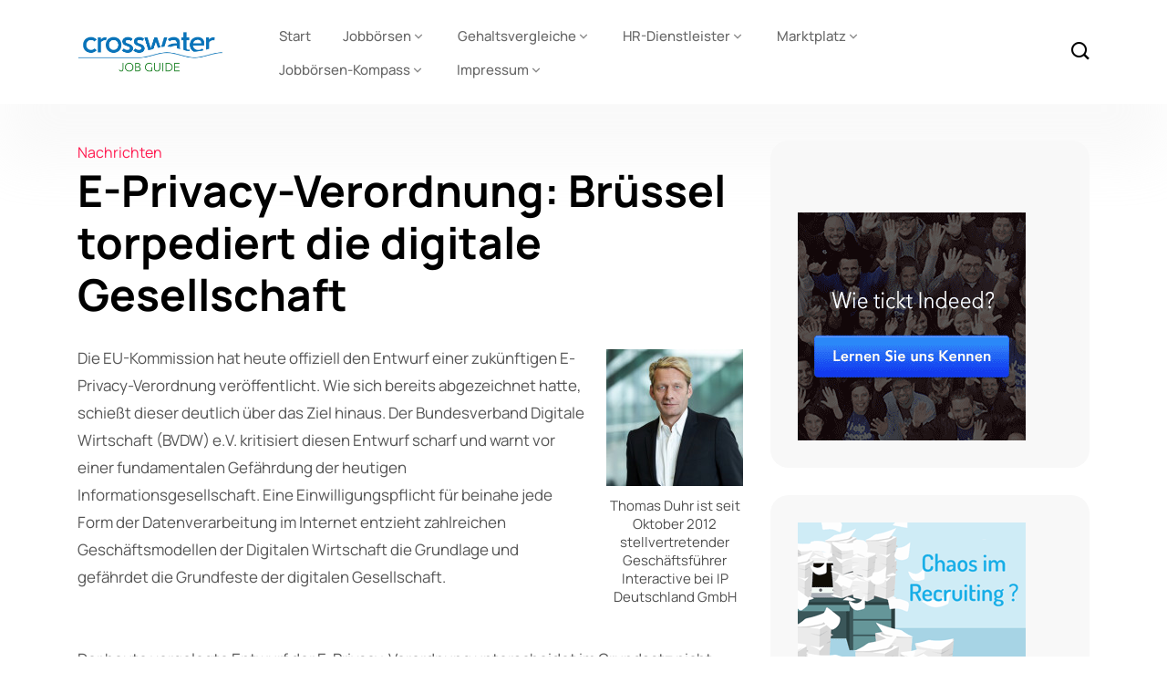

--- FILE ---
content_type: text/html; charset=UTF-8
request_url: https://crosswater-job-guide.com/archives/61203/e-privacy-verordnung-bruessel-torpediert-die-digitale-gesellschaft/
body_size: 13343
content:
<!DOCTYPE html>
  <html lang="de"> 
    <head>
        <meta charset="UTF-8">
        <meta name="viewport" content="width=device-width, initial-scale=1, maximum-scale=1">
		<title>E-Privacy-Verordnung: Brüssel torpediert die digitale Gesellschaft | Crosswater Job Guide</title>

<!-- All in One SEO Pack 2.12 by Michael Torbert of Semper Fi Web Design[174,276] -->
<meta name="description"  content="Die EU-Kommission hat heute offiziell den Entwurf einer zukünftigen E-Privacy-Verordnung veröffentlicht. Wie sich bereits abgezeichnet hatte, schießt dieser" />

<meta name="keywords"  content="#crosswaterjob,besuchsanalyse,bundesverband digitale wirtschaft,bvdw,e-privacy-verordnung,reichweitenmessung,third-party-cookies,nachrichten" />

<meta name="keywords"  content="Crosswater Job Guide, Jobbörse, Karriere, Stellenangebot, Stellenanzeige, Personal, Karriere+, " />
			<script type="text/javascript" >
				window.ga=window.ga||function(){(ga.q=ga.q||[]).push(arguments)};ga.l=+new Date;
				ga('create', 'UA-1539732-1', { 'cookieDomain': 'crosswater-job-guide.com','allowLinker': true } );
				// Plugins
				ga('require', 'linker');ga('linker:autoLink', ['jobboersen-kompass.de'] );ga('set', 'anonymizeIp', true);ga('require', 'outboundLinkTracker');
				ga('send', 'pageview');
			</script>
			<script async src="https://www.google-analytics.com/analytics.js"></script>
			<script async src="https://crosswater-job-guide.com/wp-content/plugins/all-in-one-seo-pack/public/js/vendor/autotrack.js"></script>
					<!-- /all in one seo pack -->
<link rel='dns-prefetch' href='//s.w.org' />
<link rel="alternate" type="application/rss+xml" title="Crosswater Job Guide &raquo; Feed" href="https://crosswater-job-guide.com/feed/" />
<link rel="alternate" type="application/rss+xml" title="Crosswater Job Guide &raquo; Kommentar-Feed" href="https://crosswater-job-guide.com/comments/feed/" />
<link rel="alternate" type="application/rss+xml" title="Crosswater Job Guide &raquo; Kommentar-Feed zu E-Privacy-Verordnung: Brüssel torpediert die digitale Gesellschaft" href="https://crosswater-job-guide.com/archives/61203/e-privacy-verordnung-bruessel-torpediert-die-digitale-gesellschaft/feed/" />
		<script type="text/javascript">
			window._wpemojiSettings = {"baseUrl":"https:\/\/s.w.org\/images\/core\/emoji\/13.0.0\/72x72\/","ext":".png","svgUrl":"https:\/\/s.w.org\/images\/core\/emoji\/13.0.0\/svg\/","svgExt":".svg","source":{"concatemoji":"https:\/\/crosswater-job-guide.com\/wp-includes\/js\/wp-emoji-release.min.js?ver=5.5.17"}};
			!function(e,a,t){var n,r,o,i=a.createElement("canvas"),p=i.getContext&&i.getContext("2d");function s(e,t){var a=String.fromCharCode;p.clearRect(0,0,i.width,i.height),p.fillText(a.apply(this,e),0,0);e=i.toDataURL();return p.clearRect(0,0,i.width,i.height),p.fillText(a.apply(this,t),0,0),e===i.toDataURL()}function c(e){var t=a.createElement("script");t.src=e,t.defer=t.type="text/javascript",a.getElementsByTagName("head")[0].appendChild(t)}for(o=Array("flag","emoji"),t.supports={everything:!0,everythingExceptFlag:!0},r=0;r<o.length;r++)t.supports[o[r]]=function(e){if(!p||!p.fillText)return!1;switch(p.textBaseline="top",p.font="600 32px Arial",e){case"flag":return s([127987,65039,8205,9895,65039],[127987,65039,8203,9895,65039])?!1:!s([55356,56826,55356,56819],[55356,56826,8203,55356,56819])&&!s([55356,57332,56128,56423,56128,56418,56128,56421,56128,56430,56128,56423,56128,56447],[55356,57332,8203,56128,56423,8203,56128,56418,8203,56128,56421,8203,56128,56430,8203,56128,56423,8203,56128,56447]);case"emoji":return!s([55357,56424,8205,55356,57212],[55357,56424,8203,55356,57212])}return!1}(o[r]),t.supports.everything=t.supports.everything&&t.supports[o[r]],"flag"!==o[r]&&(t.supports.everythingExceptFlag=t.supports.everythingExceptFlag&&t.supports[o[r]]);t.supports.everythingExceptFlag=t.supports.everythingExceptFlag&&!t.supports.flag,t.DOMReady=!1,t.readyCallback=function(){t.DOMReady=!0},t.supports.everything||(n=function(){t.readyCallback()},a.addEventListener?(a.addEventListener("DOMContentLoaded",n,!1),e.addEventListener("load",n,!1)):(e.attachEvent("onload",n),a.attachEvent("onreadystatechange",function(){"complete"===a.readyState&&t.readyCallback()})),(n=t.source||{}).concatemoji?c(n.concatemoji):n.wpemoji&&n.twemoji&&(c(n.twemoji),c(n.wpemoji)))}(window,document,window._wpemojiSettings);
		</script>
		<style type="text/css">
img.wp-smiley,
img.emoji {
	display: inline !important;
	border: none !important;
	box-shadow: none !important;
	height: 1em !important;
	width: 1em !important;
	margin: 0 .07em !important;
	vertical-align: -0.1em !important;
	background: none !important;
	padding: 0 !important;
}
</style>
	<link rel='stylesheet' id='wp-block-library-css'  href='https://crosswater-job-guide.com/wp-includes/css/dist/block-library/style.min.css?ver=5.5.17' type='text/css' media='all' />
<link rel='stylesheet' id='wp-block-library-theme-css'  href='https://crosswater-job-guide.com/wp-includes/css/dist/block-library/theme.min.css?ver=5.5.17' type='text/css' media='all' />
<link rel='stylesheet' id='dgd-scrollbox-plugin-core-css'  href='https://crosswater-job-guide.com/wp-content/plugins/dreamgrow-scroll-triggered-box/css/style.css?ver=2.3' type='text/css' media='all' />
<link rel='stylesheet' id='magic-liquidizer-table-style-css'  href='https://crosswater-job-guide.com/wp-content/plugins/magic-liquidizer-responsive-table/idcss/ml-responsive-table.css?ver=2.0.3' type='text/css' media='all' />
<link rel='stylesheet' id='wordpress-popular-posts-css-css'  href='https://crosswater-job-guide.com/wp-content/plugins/wordpress-popular-posts/public/css/wpp.css?ver=4.2.2' type='text/css' media='all' />
<link rel='stylesheet' id='themefont-awesome-css'  href='https://crosswater-job-guide.com/wp-content/themes/kristo/assets/css/font-awesome.css?ver=5.5.17' type='text/css' media='all' />
<link rel='stylesheet' id='icon-font-css'  href='https://crosswater-job-guide.com/wp-content/themes/kristo/assets/css/icon-font.css?ver=5.5.17' type='text/css' media='all' />
<link rel='stylesheet' id='remix-font-css'  href='https://crosswater-job-guide.com/wp-content/themes/kristo/assets/css/remixicon.css?ver=5.5.17' type='text/css' media='all' />
<link rel='stylesheet' id='animate-css'  href='https://crosswater-job-guide.com/wp-content/themes/kristo/assets/css/animate.css?ver=5.5.17' type='text/css' media='all' />
<link rel='stylesheet' id='magnific-popup-css'  href='https://crosswater-job-guide.com/wp-content/themes/kristo/assets/css/magnific-popup.css?ver=5.5.17' type='text/css' media='all' />
<link rel='stylesheet' id='owl-carousel-css'  href='https://crosswater-job-guide.com/wp-content/themes/kristo/assets/css/owl.carousel.min.css?ver=5.5.17' type='text/css' media='all' />
<link rel='stylesheet' id='owl-theme-css'  href='https://crosswater-job-guide.com/wp-content/themes/kristo/assets/css/owl.theme.min.css?ver=5.5.17' type='text/css' media='all' />
<link rel='stylesheet' id='slick-css'  href='https://crosswater-job-guide.com/wp-content/themes/kristo/assets/css/slick.css?ver=5.5.17' type='text/css' media='all' />
<link rel='stylesheet' id='slicknav-css'  href='https://crosswater-job-guide.com/wp-content/themes/kristo/assets/css/slicknav.css?ver=5.5.17' type='text/css' media='all' />
<link rel='stylesheet' id='bootstrap-css'  href='https://crosswater-job-guide.com/wp-content/themes/kristo/assets/css/bootstrap.min.css?ver=4.0' type='text/css' media='all' />
<link rel='stylesheet' id='theme-fonts-css'  href='https://crosswater-job-guide.com/wp-content/themes/kristo/assets/css/theme-fonts.css?ver=1.0' type='text/css' media='all' />
<link rel='stylesheet' id='kristo-main-css'  href='https://crosswater-job-guide.com/wp-content/themes/kristo/assets/css/main.css?ver=5.5.17' type='text/css' media='all' />
<link rel='stylesheet' id='kristo-responsive-css'  href='https://crosswater-job-guide.com/wp-content/themes/kristo/assets/css/responsive.css?ver=5.5.17' type='text/css' media='all' />
<link rel='stylesheet' id='kristo-style-css'  href='https://crosswater-job-guide.com/wp-content/themes/kristo/style.css?ver=5.5.17' type='text/css' media='all' />
<link rel='stylesheet' id='kristo-custom-style-css'  href='https://crosswater-job-guide.com/wp-content/themes/kristo/assets/css/custom-style.css?ver=5.5.17' type='text/css' media='all' />
<style id='kristo-custom-style-inline-css' type='text/css'>
 .header-signup-btn a, .custom-subscribe-form-wrapper input[type="submit"], a.custom-author-btn, .footer-submit, .backto, .search-popup .search-form .submit-btn, .main-container .theme-pagination-style ul.page-numbers li span.current, .blog-post-comment .comment-respond .comment-form .btn-comments, .custom-themee-contactt .fsubmitt, a.slicknav_btn, .slicknav_nav li:hover, .comments-list .comment-reply-link:hover { background: #0082dc;}.blog-sidebar .widget_block.widget_search .wp-block-search__button { background: #0082dc!important;} .slide-arrow-left.slick-arrow:hover, .slide-arrow-right.slick-arrow:hover, .news_tab_Block .nav-tabs .nav-link.active, .blog-sidebar .widget_search form button, .blog-sidebar .widget ul li::before, .main-container .theme-pagination-style ul.page-numbers li a.page-numbers:hover {background-color: #0082dc;}ul.footer-nav li a:hover, .htop_social a:hover, .footer-social a:hover, a.search-box-btn:hover, .blog-sidebar .widget ul li a:hover, .main-container .theme-pagination-style ul.page-numbers li i, .blog-details-content ul li::marker, .theme_blog_nav_Title a:hover, a.search-box-btn:hover i, #cancel-comment-reply-link, h1.text-logo a {color: #0082dc;}.slide-arrow-left.slick-arrow:hover, .slide-arrow-right.slick-arrow:hover, .main-container .theme-pagination-style ul.page-numbers li span.current, .main-container .theme-pagination-style ul.page-numbers li a.page-numbers:hover, .wp-block-search .wp-block-search__button {border-color: #0082dc;}.wp-block-search .wp-block-search__button {border-color: #0082dc!important;}.header-signup-btn a:hover, .custom-subscribe-form-wrapper input[type="submit"]:hover, a.custom-author-btn:hover, .footer-submit:hover, .backto:hover, .search-popup .search-form .submit-btn:hover, .blog-post-comment .comment-respond .comment-form .btn-comments:hover, .custom-themee-contactt .fsubmitt:hover { background: #2a8830;}.widget_block.widget_search .wp-block-search__button:hover, .blog-sidebar .widget_search form button:hover {background-color: #2a8830!important;}.wp-block-search .wp-block-search__button:hover, .widget_block.widget_search .wp-block-search__button:hover {border-color: #2a8830!important;}
					.cat-item-576 span.post_count {background-color : #0073FF !important;} 
				
					.cat-item-246 span.post_count {background-color : #0073FF !important;} 
				
					.cat-item-1757 span.post_count {background-color : #0073FF !important;} 
				
					.cat-item-19 span.post_count {background-color : #0073FF !important;} 
				
					.cat-item-18639 span.post_count {background-color : #0073FF !important;} 
				
					.cat-item-288 span.post_count {background-color : #0073FF !important;} 
				
					.cat-item-16 span.post_count {background-color : #0073FF !important;} 
				
					.cat-item-189 span.post_count {background-color : #0073FF !important;} 
				
					.cat-item-240 span.post_count {background-color : #0073FF !important;} 
				
					.cat-item-6 span.post_count {background-color : #0073FF !important;} 
				
					.cat-item-1720 span.post_count {background-color : #0073FF !important;} 
				
					.cat-item-821 span.post_count {background-color : #0073FF !important;} 
				
					.cat-item-19110 span.post_count {background-color : #0073FF !important;} 
				
					.cat-item-22066 span.post_count {background-color : #0073FF !important;} 
				
					.cat-item-1730 span.post_count {background-color : #0073FF !important;} 
				
					.cat-item-3 span.post_count {background-color : #0073FF !important;} 
				
					.cat-item-1025 span.post_count {background-color : #0073FF !important;} 
				
					.cat-item-1769 span.post_count {background-color : #0073FF !important;} 
				
					.cat-item-111 span.post_count {background-color : #0073FF !important;} 
				
					.cat-item-798 span.post_count {background-color : #0073FF !important;} 
				
					.cat-item-113 span.post_count {background-color : #0073FF !important;} 
				
					.cat-item-1573 span.post_count {background-color : #0073FF !important;} 
				
					.cat-item-22067 span.post_count {background-color : #0073FF !important;} 
				
					.cat-item-227 span.post_count {background-color : #0073FF !important;} 
				
					.cat-item-74 span.post_count {background-color : #0073FF !important;} 
				
					.cat-item-22064 span.post_count {background-color : #0073FF !important;} 
				
</style>
<link rel='stylesheet' id='tablepress-default-css'  href='https://crosswater-job-guide.com/wp-content/plugins/tablepress/css/default.min.css?ver=1.9.1' type='text/css' media='all' />
<script type='text/javascript' src='https://crosswater-job-guide.com/wp-includes/js/jquery/jquery.js?ver=1.12.4-wp' id='jquery-core-js'></script>
<script type='text/javascript' id='dgd-scrollbox-plugin-js-extra'>
/* <![CDATA[ */
var $DGD = {"ajaxurl":"\/wp-admin\/admin-ajax.php","nonce":"cbfae8107f","debug":"","permalink":"https:\/\/crosswater-job-guide.com\/archives\/61203\/e-privacy-verordnung-bruessel-torpediert-die-digitale-gesellschaft\/","title":"E-Privacy-Verordnung: Br\u00fcssel torpediert die digitale Gesellschaft","thumbnail":"","scripthost":"\/wp-content\/plugins\/dreamgrow-scroll-triggered-box\/","scrollboxes":[]};
/* ]]> */
</script>
<script type='text/javascript' src='https://crosswater-job-guide.com/wp-content/plugins/dreamgrow-scroll-triggered-box/js/script.js?ver=2.3' id='dgd-scrollbox-plugin-js'></script>
<script type='text/javascript' src='https://crosswater-job-guide.com/wp-content/plugins/magic-liquidizer-responsive-table/idjs/ml.responsive.table.min.js?ver=2.0.3' id='magic-liquidizer-table-js'></script>
<script type='text/javascript' id='tptn_tracker-js-extra'>
/* <![CDATA[ */
var ajax_tptn_tracker = {"ajax_url":"https:\/\/crosswater-job-guide.com\/","top_ten_id":"61203","top_ten_blog_id":"1","activate_counter":"11","tptn_rnd":"191210832"};
/* ]]> */
</script>
<script type='text/javascript' src='https://crosswater-job-guide.com/wp-content/plugins/top-10/includes/js/top-10-tracker.js?ver=5.5.17' id='tptn_tracker-js'></script>
<script type='text/javascript' id='wpp-js-js-extra'>
/* <![CDATA[ */
var wpp_params = {"sampling_active":"1","sampling_rate":"1","ajax_url":"https:\/\/crosswater-job-guide.com\/wp-json\/wordpress-popular-posts\/v1\/popular-posts\/","ID":"61203","token":"e5e5716962","debug":""};
/* ]]> */
</script>
<script type='text/javascript' src='https://crosswater-job-guide.com/wp-content/plugins/wordpress-popular-posts/public/js/wpp-4.2.0.min.js?ver=4.2.2' id='wpp-js-js'></script>
<link rel="https://api.w.org/" href="https://crosswater-job-guide.com/wp-json/" /><link rel="alternate" type="application/json" href="https://crosswater-job-guide.com/wp-json/wp/v2/posts/61203" /><link rel="EditURI" type="application/rsd+xml" title="RSD" href="https://crosswater-job-guide.com/xmlrpc.php?rsd" />
<link rel="wlwmanifest" type="application/wlwmanifest+xml" href="https://crosswater-job-guide.com/wp-includes/wlwmanifest.xml" /> 
<link rel='prev' title='Duale Ausbildung: Hidden Champion oder Auslaufmodell?' href='https://crosswater-job-guide.com/archives/61200/duale-ausbildung-hidden-champion-oder-auslaufmodell/' />
<link rel='next' title='Recruiting ist keine Mathematik' href='https://crosswater-job-guide.com/archives/61206/recruiting-ist-keine-mathematik/' />
<meta name="generator" content="WordPress 5.5.17" />
<link rel="canonical" href="https://crosswater-job-guide.com/archives/61203/e-privacy-verordnung-bruessel-torpediert-die-digitale-gesellschaft/" />
<link rel='shortlink' href='https://crosswater-job-guide.com/?p=61203' />
<link rel="alternate" type="application/json+oembed" href="https://crosswater-job-guide.com/wp-json/oembed/1.0/embed?url=https%3A%2F%2Fcrosswater-job-guide.com%2Farchives%2F61203%2Fe-privacy-verordnung-bruessel-torpediert-die-digitale-gesellschaft%2F" />
<link rel="alternate" type="text/xml+oembed" href="https://crosswater-job-guide.com/wp-json/oembed/1.0/embed?url=https%3A%2F%2Fcrosswater-job-guide.com%2Farchives%2F61203%2Fe-privacy-verordnung-bruessel-torpediert-die-digitale-gesellschaft%2F&#038;format=xml" />
<style type="text/css">0</style><style type="text/css">body{font-family:"Manrope";color:#4E4E4E;font-weight:normal;font-size:16px;line-height:26px;}h1{font-family:"Manrope";color:#000000;font-weight:700;font-size:42px;line-height:50px;}h2{font-family:"Manrope";color:#000000;font-weight:700;font-size:28px;line-height:36px;}h3{font-family:"Manrope";color:#000000;font-weight:700;font-size:24px;line-height:28px;}h4{font-family:"Manrope";color:#000000;font-weight:700;font-size:18px;line-height:28px;}h5{font-family:"Manrope";color:#000000;font-weight:700;font-size:14px;line-height:24px;}h6{font-family:"Manrope";color:#000000;font-weight:700;font-size:14px;line-height:28px;}.main-container.blog-spacing{padding-top:80px;padding-right:0px;padding-bottom:80px;padding-left:0px;}.main-container.cat-page-spacing{padding-top:80px;padding-right:0px;padding-bottom:80px;padding-left:0px;}.single-one-bwrap{padding-top:40px;padding-right:0px;padding-bottom:80px;padding-left:0px;}#preloader{background-color:#2660FF;}body{background-color:#fff;}body{color:#4E4E4E;}body.page .main-container{padding-top:80px;padding-right:0px;padding-bottom:80px;padding-left:0px;}</style>    </head>
	
	
    <body class="post-template-default single single-post postid-61203 single-format-standard sidebar-active elementor-default" >
		
		
		<!-- Theme Preloader -->
				<div id="preloader">
			<div class="spinner">
				<div class="double-bounce1"></div>
				<div class="double-bounce2"></div>
			</div>
		</div>
		

		<div class="body-inner-content">
      
		
<header id="theme-header-one" class="theme_header__main header-style-one">
	
	<div class="theme-header-area">
		<div class="container">
			<div class="row align-items-center">
				<div class="col-lg-2 col-md-12">
				
					<div class="logo theme-logo">
													<a href="https://crosswater-job-guide.com/" class="logo">
									<img class="img-fluid" src="https://crosswater-job-guide.com/wp-content/uploads/2022/08/cropped-logo_crosswater_2018_motiv_01_600px_final.png" alt="">
								</a>
						    					</div>

				</div>
				
				<div class="col-lg-9 col-md-12 nav-design-one">
					<div class="nav-menu-wrapper">
						<div class="container nav-wrapper-one">
							<div class="kristo-responsive-menu"></div>
							<div class="mainmenu">
								<nav class="nav-main-wrap"><ul id="primary-menu" class="theme-main-menu"><li id="menu-item-69385" class="menu-item menu-item-type-custom menu-item-object-custom menu-item-home menu-item-69385"><a href="https://crosswater-job-guide.com/">Start</a></li>
<li id="menu-item-69343" class="menu-item menu-item-type-post_type menu-item-object-page menu-item-has-children menu-item-69343"><a href="https://crosswater-job-guide.com/jobboersen/">Jobbörsen</a>
<ul class="sub-menu">
	<li id="menu-item-69362" class="menu-item menu-item-type-post_type menu-item-object-page menu-item-69362"><a href="https://crosswater-job-guide.com/jobboersen/zielgruppen-branchen-berufe/">Zielgruppen Branchen &#038; Berufe</a></li>
	<li id="menu-item-69635" class="menu-item menu-item-type-post_type menu-item-object-page menu-item-69635"><a href="https://crosswater-job-guide.com/jobboersen/jobboersen-von-a-z/">Jobbörsen von A – Z</a></li>
	<li id="menu-item-69450" class="menu-item menu-item-type-post_type menu-item-object-page menu-item-69450"><a href="https://crosswater-job-guide.com/jobboersen/international-jobboards_1/">International Jobboards</a></li>
	<li id="menu-item-69378" class="menu-item menu-item-type-post_type menu-item-object-page menu-item-69378"><a href="https://crosswater-job-guide.com/jobboersen/methodik-der-jobboersen-erhebung_1/">Methodik der Jobbörsen-Erhebung</a></li>
	<li id="menu-item-69448" class="menu-item menu-item-type-post_type menu-item-object-page menu-item-69448"><a href="https://crosswater-job-guide.com/jobboersen/definition-jobboersen-jobsuchmaschinen_1/">Definition Jobbörsen, Jobsuchmaschinen</a></li>
	<li id="menu-item-69347" class="menu-item menu-item-type-post_type menu-item-object-page menu-item-has-children menu-item-69347"><a href="https://crosswater-job-guide.com/jobboersen/joblotse/">Joblotse</a>
	<ul class="sub-menu">
		<li id="menu-item-69415" class="menu-item menu-item-type-post_type menu-item-object-page menu-item-69415"><a href="https://crosswater-job-guide.com/jobboersen/joblotse/">Joblotse</a></li>
		<li id="menu-item-69416" class="menu-item menu-item-type-post_type menu-item-object-page menu-item-69416"><a href="https://crosswater-job-guide.com/jobboersen/joblotse/jobwatch_1/">Jobwatch</a></li>
	</ul>
</li>
</ul>
</li>
<li id="menu-item-69419" class="menu-item menu-item-type-post_type menu-item-object-page menu-item-has-children menu-item-69419"><a href="https://crosswater-job-guide.com/gehaltsvergleiche/">Gehaltsvergleiche</a>
<ul class="sub-menu">
	<li id="menu-item-69420" class="menu-item menu-item-type-post_type menu-item-object-page menu-item-69420"><a href="https://crosswater-job-guide.com/gehaltsvergleiche/gehaltsvergleiche-hilfe/">Gehaltsvergleiche Hilfe</a></li>
</ul>
</li>
<li id="menu-item-69421" class="menu-item menu-item-type-post_type menu-item-object-page menu-item-has-children menu-item-69421"><a href="https://crosswater-job-guide.com/hr-dienstleister/">HR-Dienstleister</a>
<ul class="sub-menu">
	<li id="menu-item-69422" class="menu-item menu-item-type-post_type menu-item-object-page menu-item-69422"><a href="https://crosswater-job-guide.com/hr-dienstleister/hr-service-point/">HR-Service-Point</a></li>
	<li id="menu-item-69423" class="menu-item menu-item-type-post_type menu-item-object-page menu-item-69423"><a href="https://crosswater-job-guide.com/hr-dienstleister/it-produktanbieter-fuer-hr/">IT-Produktanbieter für HR</a></li>
</ul>
</li>
<li id="menu-item-69453" class="menu-item menu-item-type-post_type menu-item-object-page menu-item-has-children menu-item-69453"><a href="https://crosswater-job-guide.com/marktplatz/">Marktplatz</a>
<ul class="sub-menu">
	<li id="menu-item-74570" class="menu-item menu-item-type-post_type menu-item-object-page menu-item-74570"><a href="https://crosswater-job-guide.com/marktplatz/downloads/">Downloads</a></li>
	<li id="menu-item-69454" class="menu-item menu-item-type-post_type menu-item-object-page menu-item-69454"><a href="https://crosswater-job-guide.com/marktplatz/karriere-events/">Karriere-Events</a></li>
	<li id="menu-item-69455" class="menu-item menu-item-type-post_type menu-item-object-page menu-item-69455"><a href="https://crosswater-job-guide.com/marktplatz/webinare/">Webinare</a></li>
	<li id="menu-item-69452" class="menu-item menu-item-type-post_type menu-item-object-page menu-item-69452"><a href="https://crosswater-job-guide.com/impressum/about/markt-meinung/hr-blogs-im-uberblick/">HR-Blogs im Überblick</a></li>
</ul>
</li>
<li id="menu-item-69424" class="menu-item menu-item-type-post_type menu-item-object-page menu-item-has-children menu-item-69424"><a href="https://crosswater-job-guide.com/jobboersen-kompass/">Jobbörsen-Kompass</a>
<ul class="sub-menu">
	<li id="menu-item-69425" class="menu-item menu-item-type-post_type menu-item-object-page menu-item-69425"><a href="https://crosswater-job-guide.com/jobboersen-kompass/jobboersen-fuer-it-und-software_1/">Teilnahme an Jobbörsen-Nutzerumfrage</a></li>
</ul>
</li>
<li id="menu-item-69442" class="menu-item menu-item-type-post_type menu-item-object-page menu-item-has-children menu-item-69442"><a href="https://crosswater-job-guide.com/impressum/">Impressum</a>
<ul class="sub-menu">
	<li id="menu-item-70451" class="menu-item menu-item-type-post_type menu-item-object-page menu-item-70451"><a href="https://crosswater-job-guide.com/impressum/datenschutzerklaerung-dsvgo/">Datenschutzerklärung DSGVO</a></li>
	<li id="menu-item-70590" class="menu-item menu-item-type-post_type menu-item-object-page menu-item-70590"><a href="https://crosswater-job-guide.com/cookie-policy/">Cookie Policy</a></li>
	<li id="menu-item-69426" class="menu-item menu-item-type-post_type menu-item-object-page menu-item-has-children menu-item-69426"><a href="https://crosswater-job-guide.com/impressum/about/">Über uns</a>
	<ul class="sub-menu">
		<li id="menu-item-69427" class="menu-item menu-item-type-post_type menu-item-object-page menu-item-has-children menu-item-69427"><a href="https://crosswater-job-guide.com/impressum/about/markt-meinung/">Markt+Meinung</a>
		<ul class="sub-menu">
			<li id="menu-item-69428" class="menu-item menu-item-type-post_type menu-item-object-page menu-item-69428"><a href="https://crosswater-job-guide.com/impressum/about/markt-meinung/berichte-2008/">Berichte 2008</a></li>
			<li id="menu-item-69429" class="menu-item menu-item-type-post_type menu-item-object-page menu-item-69429"><a href="https://crosswater-job-guide.com/impressum/about/markt-meinung/berichte-2007/">Berichte 2007</a></li>
			<li id="menu-item-69430" class="menu-item menu-item-type-post_type menu-item-object-page menu-item-69430"><a href="https://crosswater-job-guide.com/impressum/about/markt-meinung/berichte-2006/">Berichte 2006</a></li>
			<li id="menu-item-69431" class="menu-item menu-item-type-post_type menu-item-object-page menu-item-69431"><a href="https://crosswater-job-guide.com/impressum/about/markt-meinung/berichte-2005/">Berichte 2005</a></li>
			<li id="menu-item-69432" class="menu-item menu-item-type-post_type menu-item-object-page menu-item-69432"><a href="https://crosswater-job-guide.com/impressum/about/markt-meinung/berichte-2004/">Berichte 2004</a></li>
		</ul>
</li>
	</ul>
</li>
</ul>
</li>
</ul></nav>
							</div>
						</div>
					</div>	
				</div>
				
				<div class="col-lg-1">
					<div class="header-right-content text-right">
					

						<div class="header-search-box header-search-two">
							<a href="#" class="search-box-btn"><i class="icofont-search-1"></i></a>
						</div>
						
						
					</div>
				</div>

			</div>
		</div>
	</div>
</header>

<div class="body-overlay" id="body-overlay"></div>

<!-- search popup area start -->
<div class="search-popup" id="search-popup">
	<form role="search" method="get" id="searchform" class="search-form" action="https://crosswater-job-guide.com/">
		<div class="form-group">
			<input type="text" class="search-input" value="" name="s" id="s" placeholder="Search....." required />
		</div>
			<button type="submit" id="searchsubmit" class="search-button submit-btn"><i class="icofont-search-1"></i></button>
	</form>							
</div>
<!-- search Popup end-->		

	

<div id="main-content" class="bloglayout__One main-container blog-single post-layout-style2 single-one-bwrap"  role="main">
	<div class="container">
		<div class="row single-blog-content">

		<div class="col-lg-8 col-md-12">
		
			<article id="post-61203" class="post-content post-single post-61203 post type-post status-publish format-standard hentry category-nachrichten tag-crosswaterjob tag-besuchsanalyse tag-bundesverband-digitale-wirtschaft tag-bvdw tag-e-privacy-verordnung tag-reichweitenmessung tag-third-party-cookies">

				<div class="blog_layout_one_Top">
					<div class="post-header-style1">
						<header class="entry-header clearfix single-blog-header">
						
												<div class="blog-post-cat sblog_catt_design">
						 
   
	 

	
	<a class="news-cat_Name" href="https://crosswater-job-guide.com/archives/category/nachrichten/">
		Nachrichten	</a>
   
							</div>
							
						
						<h1 class="post-title single_blog_inner__Title">
						E-Privacy-Verordnung: Brüssel torpediert die digitale Gesellschaft						</h1>

							<!--
						<div class="single-top-meta-wrapper">
						
							<div class="single-meta-left-infos">
								<div class="meta-author-thumb">
																	</div>
								
								<div class="single-meta-content">
									
									<ul class="single-top-meta-list">
										<li class="blog_details__Date">Januar 10, 2017</li>
										
										<li class="blog_details__Readtime">3 min read</li>
										
																				
									</ul>
								</div>
								
							</div>			
						</div>			
-->
						</header>
					</div>  

				</div>
							
				<div class="theme-blog-details">
				
								
				<div class="post-body clearfix single-blog-header single-blog-inner blog-single-block blog-details-content">
					<!-- Article content -->
					<div class="entry-content clearfix">
						
						<figure id="attachment_61204" aria-describedby="caption-attachment-61204" style="width: 150px" class="wp-caption alignright"><img loading="lazy" class="size-thumbnail wp-image-61204" src="http://crosswater-job-guide.com/wp-content/uploads/2017/01/picture_duhr_thomas_bvdw_1-150x150.jpg" alt="Thomas Duhr ist seit Oktober 2012 stellvertretender Geschäftsführer Interactive bei IP Deutschland GmbH" width="150" height="150" /><figcaption id="caption-attachment-61204" class="wp-caption-text">Thomas Duhr ist seit Oktober 2012 stellvertretender Geschäftsführer Interactive bei IP Deutschland GmbH</figcaption></figure>
<p>Die EU-Kommission hat heute offiziell den Entwurf einer zukünftigen E-Privacy-Verordnung veröffentlicht. Wie sich bereits abgezeichnet hatte, schießt dieser deutlich über das Ziel hinaus. Der Bundesverband Digitale Wirtschaft (BVDW) e.V. kritisiert diesen Entwurf scharf und warnt vor einer fundamentalen Gefährdung der heutigen Informationsgesellschaft. Eine Einwilligungspflicht für beinahe jede Form der Datenverarbeitung im Internet entzieht zahlreichen Geschäftsmodellen der Digitalen Wirtschaft die Grundlage und gefährdet die Grundfeste der digitalen Gesellschaft.</p>
<p><strong> </strong><span id="more-61203"></span></p>
<p>Der heute vorgelegte Entwurf der E-Privacy-Verordnung unterscheidet im Grundsatz nicht mehr zwischen personenbezogenen, pseudonymen und anonymen Daten – der Nutzer soll demnach nahezu immer sein Einverständnis für die Erhebung und Verarbeitung von Daten geben müssen. Das hätte zur Folge, dass etwa Third-Party-Cookies in den allermeisten Fällen nicht mehr ohne explizite Einwilligung eingesetzt werden dürfen. Hierauf basierende Technologien dienen beispielsweise der Reichweitenmessung oder auch Besuchsanalyse von Webseiten oder als Grundlage für die Ausspielung digitaler Werbung, durch die die Mehrzahl der kostenfrei zugänglichen Inhalte und Services im Internet finanziert werden. BVDW-Vizepräsident <strong>Thomas Duhr</strong> befürchtet weitreichende Folgen: „Diese Verordnung stellt etablierte und von den Verbrauchern akzeptierte Geschäftsmodelle in Frage und negiert fundamentale Prinzipien der Digitalen Wirtschaft. Das Internet, wie wir es heute kennen, wird es damit nicht mehr geben.“</p>
<p>&nbsp;</p>
<p>Zudem sei eine akute Gefährdung der Wettbewerbsfähigkeit der europäischen Digitalen Wirtschaft zu erwarten: „Eine solche Regelung bevorteilt vor allem Login-basierte Nutzungsmodelle, bei denen Nutzer ein pauschales Einverständnis für die Erhebung und Verarbeitung ihrer Daten geben. Zudem konterkariert das Vorhaben die auf der Datenverarbeitung basierende Arbeitsteilung digitaler Produkte und Dienstleistungen“, erklärt Duhr. „Die Kommission zielt mit diesem Vorschlag auf ein Verbot der Daten- und Informationsverarbeitung auch in Fällen, in denen die Daten keinen Personenbezug haben. Wir erwarten von Parlament und Rat gerade vor dem Hintergrund der Bedeutung der Digitalen Wirtschaft eine deutliche Verbesserung dieser realitätsfernen und rückwärtsgewandten Vorschläge der Kommission.“</p>
<p>&nbsp;</p>
<p>&nbsp;</p>
<p><strong>Kontakt:</strong></p>
<p>Bundesverband Digitale Wirtschaft (BVDW) e.V.</p>
<p>Berliner Allee 57, 40212 Düsseldorf</p>
<p><a href="http://www.bvdw.org">www.bvdw.org</a></p>
<p>&nbsp;</p>
<p>&nbsp;</p>
<p><strong>Über den BVDW</strong></p>
<p>Der Bundesverband Digitale Wirtschaft (BVDW) e.V. ist die zentrale Interessenvertretung für Unternehmen, die digitale Geschäftsmodelle betreiben oder deren Wertschöpfung auf dem Einsatz digitaler Technologien beruht. Mit Mitgliedsunternehmen aus unterschiedlichsten Segmenten der Internetindustrie ist der BVDW inter­disziplinär verankert und hat damit einen ganzheitlichen Blick auf die Themen der Digitalen Wirtschaft. Der BVDW hat es sich zur Aufgabe gemacht, Effizienz und Nutzen digitaler Angebote – Inhalte, Dienste und Technologien – transparent zu machen und so deren Einsatz in der Gesamtwirtschaft, Gesellschaft und Administration zu fördern. Außerdem ist der Verband kompetenter Ansprechpartner zu aktuellen Themen und Entwicklungen der Digitalbranche in Deutschland und liefert mit Zahlen, Daten und Fakten wichtige Orientierung zu einem der zentralen Zukunftsfelder der deutschen Wirtschaft. Im ständigen Dialog mit Politik, Öffentlichkeit und anderen, nationalen und internationalen Interessengruppen unterstützt der BVDW ergebnisorientiert, praxisnah und effektiv die dynamische Entwicklung der Branche. Fußend auf den Säulen Marktentwicklung, Marktaufklärung und Marktregulierung bündelt der BVDW führendes Digital-Know-how, um eine positive Entwicklung der führenden Wachstumsbranche der deutschen Wirtschaft nachhaltig mitzugestalten. Gleichzeitig sorgt der BVDW als Zentral­organ der Digitalen Wirtschaft mit Standards und verbindlichen Richtlinien für Branchenakteure für Markttransparenz und Angebotsgüte für die Nutzerseite und die Öffentlichkeit. <strong>Wir sind das Netz.</strong></p>
<div class="tptn_counter" id="tptn_counter_61203"><script type="text/javascript" data-cfasync="false" src="https://crosswater-job-guide.com/?top_ten_id=61203&amp;view_counter=1&amp;_wpnonce=141706b39e"></script></div>						
										<div class="post-footer clearfix theme-tag-list-wrapp">
						<div class="theme-tags__wrapper tag-lists"><h4>Tags:</h4><a href="https://crosswater-job-guide.com/archives/tag/crosswaterjob/" rel="tag">#crosswaterjob</a> <a href="https://crosswater-job-guide.com/archives/tag/besuchsanalyse/" rel="tag">Besuchsanalyse</a> <a href="https://crosswater-job-guide.com/archives/tag/bundesverband-digitale-wirtschaft/" rel="tag">Bundesverband Digitale Wirtschaft</a> <a href="https://crosswater-job-guide.com/archives/tag/bvdw/" rel="tag">BVDW</a> <a href="https://crosswater-job-guide.com/archives/tag/e-privacy-verordnung/" rel="tag">E-Privacy-Verordnung</a> <a href="https://crosswater-job-guide.com/archives/tag/reichweitenmessung/" rel="tag">Reichweitenmessung</a> <a href="https://crosswater-job-guide.com/archives/tag/third-party-cookies/" rel="tag">Third-Party-Cookies</a></div>					</div>
					 
						

					</div>
				</div>
				
				</div>
							
			</article>
					   
							   
									    
	<div class="theme_blog_navigation__Wrap">
    <div class="row">

            <div class="col-sm-6">
        <div class="theme_blog_Nav post_nav_Left no-thumb">
                    <div class="theme_blog_nav_Inner">
            <div class="theme_blog_nav_Label">
			
								Vorheriger Artikel			
			</div>
            <h3 class="theme_blog_nav_Title"><a href="https://crosswater-job-guide.com/archives/61200/duale-ausbildung-hidden-champion-oder-auslaufmodell/" rel="prev">Duale Ausbildung: Hidden Champion oder Auslaufmodell?</a></h3>
          </div>
        </div>

      </div>
	  
            	  
      <div class="col-sm-6">
	  
        <div class="theme_blog_Nav post_nav_Right no-thumb">
                    <div class="theme_blog_Inner">
            <div class="theme_blog_nav_Label">
			
						Nächster Artikel			
			</div>
            <h3 class="theme_blog_nav_Title"><a href="https://crosswater-job-guide.com/archives/61206/recruiting-ist-keine-mathematik/" rel="next">Recruiting ist keine Mathematik</a></h3>
          </div>
        </div>
      </div>
      

    </div>
    </div>

  				
				

<div id="comments" class="blog-post-comment">

	
		<div id="respond" class="comment-respond">
		<h3 id="reply-title" class="comment-reply-title">Leave a Reply <small><a rel="nofollow" id="cancel-comment-reply-link" href="/archives/61203/e-privacy-verordnung-bruessel-torpediert-die-digitale-gesellschaft/#respond" style="display:none;">Cancel reply</a></small></h3><form action="https://crosswater-job-guide.com/wp-comments-post.php" method="post" id="commentform" class="comment-form"><p class="comment-notes"><span id="email-notes">Deine E-Mail-Adresse wird nicht veröffentlicht.</span> Erforderliche Felder sind mit <span class="required">*</span> markiert</p><div class="comment-info row"><div class="col-md-6"><input placeholder="Enter Name" id="author" class="form-control" name="author" type="text" value="" size="30" aria-required='true' /></div><div class="col-md-6">
<input placeholder="Enter Email" id="email" name="email" class="form-control" type="email" value="" size="30" aria-required='true' /></div>
<div class="col-md-12"><input placeholder="Enter Website" id="url" name="url" class="form-control" type="url" value="" size="30" /></div></div>

			<div class="row">
				<div class="col-md-12 ">
					<textarea class="form-control msg-box" placeholder="Enter Comments" id="comment" name="comment" cols="45" rows="8" aria-required="true"></textarea>
				</div>
				<div class="clearfix"></div>
			</div>
		<p class="form-submit"><input name="submit" type="submit" id="submit" class="btn-comments btn btn-primary" value="Post Comment" /> <input type='hidden' name='comment_post_ID' value='61203' id='comment_post_ID' />
<input type='hidden' name='comment_parent' id='comment_parent' value='0' />
</p><p style="display: none;"><input type="hidden" id="akismet_comment_nonce" name="akismet_comment_nonce" value="add1a2d114" /></p><p style="display: none;"><input type="hidden" id="ak_js" name="ak_js" value="229"/></p></form>	</div><!-- #respond -->
	
</div><!-- #comments -->
							</div>
					
			

   <div class="col-lg-4 col-md-12">
      <div id="sidebar" class="sidebar blog-sidebar">
         <div id="custom_html-7" class="widget_text widget widget_custom_html"><h3 class="widget-title"> </h3><div class="textwidget custom-html-widget"><!-external Javascript: banner rotation-start--->
<div class="cWidget">


<script language="javaScript"></script>
<script  src="/xscripts/xjscws_banner_rotation_wp_square_06zk.js">
</script>

</div>
</div></div><div id="custom_html-4" class="widget_text widget widget_custom_html"><div class="textwidget custom-html-widget"><!-external Javascript: banner rotation-start--->


<!-external Javascript: banner rotation-start--->
<div class="cWidget">


<script language="javaScript"></script>
<script  src="/xscripts/xjscws_banner_rotation_wp_square_07w.js">
</script>

</div>
</div></div><div id="custom_html-23" class="widget_text widget widget_custom_html"><div class="textwidget custom-html-widget"><div class="cWidgetSm">
    <a href="https://www.joboter.de/">
			<img border="0" src="/pics/banner_stellenmarkt_2004_04_20.gif" align="left" width="234" height="60"></a></div></div></div><div id="custom_html-34" class="widget_text widget widget_custom_html"><div class="textwidget custom-html-widget"><div class="cWidget">

<a href="https://interview-suite.viasto.com/product">
<img border="0" src="/pics/banner_viasto_2019_01.gif" align="left" width="250" height="250"></a>

</div>

</div></div><div id="custom_html-36" class="widget_text widget widget_custom_html"><div class="textwidget custom-html-widget"><div class="cWidgetSm">
<p>
	<a href="https://de.jooble.org">Jooble Jobsuchmaschine</a>
	</p>

	
</div></div></div><div id="custom_html-35" class="widget_text widget widget_custom_html"><h3 class="widget-title"> </h3><div class="textwidget custom-html-widget"><div class="cWidget">

        <a href="http://mailings.crosswater-systems.com/?p=subscribe&id=1">
        <img border="0" src="/pics/banner_newsletter_abonnieren_cjg_text_a_250_250.png" width="250" height="250"></a>


</div></div></div>
<div id="wpp-6" class="widget popular-posts">
<h3 class="widget-title">Meistgelesene Beiträge</h3>
<!-- WordPress Popular Posts -->

<ul class="wpp-list">
<li>
<a href="https://crosswater-job-guide.com/archives/68103/personalfluktuation-und-vertragsverlaengerungen-auf-vorstandsebene/" title="Personalfluktuation und Vertragsverlängerungen auf Vorstandsebene" class="wpp-post-title" target="_blank">Personalfluktuation und Vertragsverlängerungen auf Vorstandsebene</a>
 <span class="wpp-meta post-stats"><span class="wpp-views">64 Aufrufe</span></span>
</li>
<li>
<a href="https://crosswater-job-guide.com/archives/53703/deutschlands-beste-jobportale-aktuelle-rangliste-2015/" title="Deutschlands beste Jobportale: Aktuelle Rangliste 2015" class="wpp-post-title" target="_blank">Deutschlands beste Jobportale: Aktuelle Rangliste 2015</a>
 <span class="wpp-meta post-stats"><span class="wpp-views">50 Aufrufe</span></span>
</li>
<li>
<a href="https://crosswater-job-guide.com/archives/28737/die-parade-der-excellenten-jobportale/" title="Die Parade der excellenten Jobportale" class="wpp-post-title" target="_blank">Die Parade der excellenten Jobportale</a>
 <span class="wpp-meta post-stats"><span class="wpp-views">47 Aufrufe</span></span>
</li>
<li>
<a href="https://crosswater-job-guide.com/archives/78173/karriere-ab-40-das-pippi-langstrumpf-prinzip/" title="Karriere ab 40: Das Pippi Langstrumpf-Prinzip" class="wpp-post-title" target="_blank">Karriere ab 40: Das Pippi Langstrumpf-Prinzip</a>
 <span class="wpp-meta post-stats"><span class="wpp-views">47 Aufrufe</span></span>
</li>
<li>
<a href="https://crosswater-job-guide.com/archives/78594/casino-dealer-die-pros-and-kontras-ein-croupier-zu-sein/" title="Casino Dealer – Die Pros and Kontras ein Croupier zu sein" class="wpp-post-title" target="_blank">Casino Dealer – Die Pros and Kontras ein Croupier zu sein</a>
 <span class="wpp-meta post-stats"><span class="wpp-views">40 Aufrufe</span></span>
</li>
<li>
<a href="https://crosswater-job-guide.com/archives/54610/jack-wolfskin-zeigt-gesicht/" title="JACK WOLFSKIN zeigt Gesicht" class="wpp-post-title" target="_blank">JACK WOLFSKIN zeigt Gesicht</a>
 <span class="wpp-meta post-stats"><span class="wpp-views">35 Aufrufe</span></span>
</li>
<li>
<a href="https://crosswater-job-guide.com/archives/54803/interkulturelle-fettnaepfchen-missverstaendnisse-konflikte-und-loesungsansaetze/" title="Interkulturelle Fettnäpfchen: Missverständnisse, Konflikte und Lösungsansätze" class="wpp-post-title" target="_blank">Interkulturelle Fettnäpfchen: Missverständnisse, Konflikte und Lösungsansätze</a>
 <span class="wpp-meta post-stats"><span class="wpp-views">32 Aufrufe</span></span>
</li>
<li>
<a href="https://crosswater-job-guide.com/archives/18145/neues-feld-bei-linkedin-ehrenamtliche-tatigkeiten-und-gute-zwecke/" title="Neues Feld bei LinkedIn: Ehrenamtliche Tätigkeiten und gute Zwecke" class="wpp-post-title" target="_blank">Neues Feld bei LinkedIn: Ehrenamtliche Tätigkeiten und gute Zwecke</a>
 <span class="wpp-meta post-stats"><span class="wpp-views">30 Aufrufe</span></span>
</li>
<li>
<a href="https://crosswater-job-guide.com/archives/61566/neues-karriereportal-get-in-engineering-de-fuer-den-ingenieur-nachwuchs-ab-sofort-online-ziel-jungingenieure-auf-beruflicher-augenhoehe-erreichen/" title="Neues Karriereportal get-in-Engineering.de für den Ingenieur-Nachwuchs ab sofort online. Ziel: Jungingenieure auf beruflicher Augenhöhe erreichen" class="wpp-post-title" target="_blank">Neues Karriereportal get-in-Engineering.de für den Ingenieur-Nachwuchs ab sofort online. Ziel: Jungingenieure auf beruflicher Augenhöhe erreichen</a>
 <span class="wpp-meta post-stats"><span class="wpp-views">30 Aufrufe</span></span>
</li>
<li>
<a href="https://crosswater-job-guide.com/archives/16782/selbststandige-in-der-it-security-mit-zertifikat-zu-mehr-projektanfragen/" title="Selbstständige in der IT-Security: Mit Zertifikat zu mehr Projektanfragen" class="wpp-post-title" target="_blank">Selbstständige in der IT-Security: Mit Zertifikat zu mehr Projektanfragen</a>
 <span class="wpp-meta post-stats"><span class="wpp-views">29 Aufrufe</span></span>
</li>
</ul>

</div>
<div id="categories-332509401" class="widget widget_categories"><h3 class="widget-title">Kategorien</h3>
			<ul>
					<li class="cat-item cat-item-576"><a href="https://crosswater-job-guide.com/archives/category/absolventen/">Absolventen</a> <span class="posts-count"><span class="post_count"> 198 </span></span>
</li>
	<li class="cat-item cat-item-246"><a href="https://crosswater-job-guide.com/archives/category/arbeitsmarkt/">Arbeitsmarkt</a> <span class="posts-count"><span class="post_count"> 1.260 </span></span>
</li>
	<li class="cat-item cat-item-1757"><a href="https://crosswater-job-guide.com/archives/category/bewerbermanagement/">Bewerbermanagement</a> <span class="posts-count"><span class="post_count"> 71 </span></span>
</li>
	<li class="cat-item cat-item-19"><a href="https://crosswater-job-guide.com/archives/category/bewerbung/">Bewerbung</a> <span class="posts-count"><span class="post_count"> 638 </span></span>
</li>
	<li class="cat-item cat-item-18639"><a href="https://crosswater-job-guide.com/archives/category/digitalisierung/">Digitalisierung</a> <span class="posts-count"><span class="post_count"> 118 </span></span>
</li>
	<li class="cat-item cat-item-288"><a href="https://crosswater-job-guide.com/archives/category/employer-branding/">Employer Branding</a> <span class="posts-count"><span class="post_count"> 344 </span></span>
</li>
	<li class="cat-item cat-item-16"><a href="https://crosswater-job-guide.com/archives/category/fachkraftemangel/">Fachkräftemangel</a> <span class="posts-count"><span class="post_count"> 202 </span></span>
</li>
	<li class="cat-item cat-item-189"><a href="https://crosswater-job-guide.com/archives/category/gehaltsvergleiche/">Gehaltsvergleiche</a> <span class="posts-count"><span class="post_count"> 253 </span></span>
</li>
	<li class="cat-item cat-item-240"><a href="https://crosswater-job-guide.com/archives/category/hr-software/">HR-Software</a> <span class="posts-count"><span class="post_count"> 194 </span></span>
</li>
	<li class="cat-item cat-item-6"><a href="https://crosswater-job-guide.com/archives/category/jobborsen/">Jobbörsen</a> <span class="posts-count"><span class="post_count"> 1.176 </span></span>
</li>
	<li class="cat-item cat-item-1720"><a href="https://crosswater-job-guide.com/archives/category/karrieremessen/">Karrieremessen</a> <span class="posts-count"><span class="post_count"> 97 </span></span>
</li>
	<li class="cat-item cat-item-821"><a href="https://crosswater-job-guide.com/archives/category/management/">Management</a> <span class="posts-count"><span class="post_count"> 268 </span></span>
</li>
	<li class="cat-item cat-item-19110"><a href="https://crosswater-job-guide.com/archives/category/markt-meinung/">Markt &amp; Meinung</a> <span class="posts-count"><span class="post_count"> 8 </span></span>
</li>
	<li class="cat-item cat-item-22066"><a href="https://crosswater-job-guide.com/archives/category/mitarbeiter/">Mitarbeiter</a> <span class="posts-count"><span class="post_count"> 2 </span></span>
</li>
	<li class="cat-item cat-item-1730"><a href="https://crosswater-job-guide.com/archives/category/mobile-recruiting/">Mobile Recruiting</a> <span class="posts-count"><span class="post_count"> 69 </span></span>
</li>
	<li class="cat-item cat-item-3"><a href="https://crosswater-job-guide.com/archives/category/nachrichten/">Nachrichten</a> <span class="posts-count"><span class="post_count"> 9.791 </span></span>
</li>
	<li class="cat-item cat-item-1025"><a href="https://crosswater-job-guide.com/archives/category/personalberater/">Personalberater</a> <span class="posts-count"><span class="post_count"> 81 </span></span>
</li>
	<li class="cat-item cat-item-1769"><a href="https://crosswater-job-guide.com/archives/category/personaldienstleister/">Personaldienstleister</a> <span class="posts-count"><span class="post_count"> 69 </span></span>
</li>
	<li class="cat-item cat-item-111"><a href="https://crosswater-job-guide.com/archives/category/personalmarketing/">Personalmarketing</a> <span class="posts-count"><span class="post_count"> 67 </span></span>
</li>
	<li class="cat-item cat-item-798"><a href="https://crosswater-job-guide.com/archives/category/personalvermittler/">Personalvermittler</a> <span class="posts-count"><span class="post_count"> 67 </span></span>
</li>
	<li class="cat-item cat-item-113"><a href="https://crosswater-job-guide.com/archives/category/recruiting/">Recruiting</a> <span class="posts-count"><span class="post_count"> 240 </span></span>
</li>
	<li class="cat-item cat-item-1573"><a href="https://crosswater-job-guide.com/archives/category/social-media-und-recruiting/">Social Media Recruiting</a> <span class="posts-count"><span class="post_count"> 248 </span></span>
</li>
	<li class="cat-item cat-item-22067"><a href="https://crosswater-job-guide.com/archives/category/arbeitsmarkt/ue50/">Ü50</a> <span class="posts-count"><span class="post_count"> 1 </span></span>
</li>
	<li class="cat-item cat-item-227"><a href="https://crosswater-job-guide.com/archives/category/aus-und-weiterbildung/">Weiterbildung</a> <span class="posts-count"><span class="post_count"> 239 </span></span>
</li>
	<li class="cat-item cat-item-74"><a href="https://crosswater-job-guide.com/archives/category/zeitarbeit/">Zeitarbeit</a> <span class="posts-count"><span class="post_count"> 90 </span></span>
</li>
	<li class="cat-item cat-item-22064"><a href="https://crosswater-job-guide.com/archives/category/zeiterfassung/">Zeiterfassung</a> <span class="posts-count"><span class="post_count"> 1 </span></span>
</li>
			</ul>

			</div><div id="nav_menu-3" class="widget widget_nav_menu"><h3 class="widget-title">Navigation</h3><div class="menu-home-container"><ul id="menu-home" class="menu"><li class="menu-item menu-item-type-custom menu-item-object-custom menu-item-home menu-item-69385"><a href="https://crosswater-job-guide.com/">Start</a></li>
<li class="menu-item menu-item-type-post_type menu-item-object-page menu-item-has-children menu-item-69343"><a href="https://crosswater-job-guide.com/jobboersen/">Jobbörsen</a>
<ul class="sub-menu">
	<li class="menu-item menu-item-type-post_type menu-item-object-page menu-item-69362"><a href="https://crosswater-job-guide.com/jobboersen/zielgruppen-branchen-berufe/">Zielgruppen Branchen &#038; Berufe</a></li>
	<li class="menu-item menu-item-type-post_type menu-item-object-page menu-item-69635"><a href="https://crosswater-job-guide.com/jobboersen/jobboersen-von-a-z/">Jobbörsen von A – Z</a></li>
	<li class="menu-item menu-item-type-post_type menu-item-object-page menu-item-69450"><a href="https://crosswater-job-guide.com/jobboersen/international-jobboards_1/">International Jobboards</a></li>
	<li class="menu-item menu-item-type-post_type menu-item-object-page menu-item-69378"><a href="https://crosswater-job-guide.com/jobboersen/methodik-der-jobboersen-erhebung_1/">Methodik der Jobbörsen-Erhebung</a></li>
	<li class="menu-item menu-item-type-post_type menu-item-object-page menu-item-69448"><a href="https://crosswater-job-guide.com/jobboersen/definition-jobboersen-jobsuchmaschinen_1/">Definition Jobbörsen, Jobsuchmaschinen</a></li>
	<li class="menu-item menu-item-type-post_type menu-item-object-page menu-item-has-children menu-item-69347"><a href="https://crosswater-job-guide.com/jobboersen/joblotse/">Joblotse</a>
	<ul class="sub-menu">
		<li class="menu-item menu-item-type-post_type menu-item-object-page menu-item-69415"><a href="https://crosswater-job-guide.com/jobboersen/joblotse/">Joblotse</a></li>
		<li class="menu-item menu-item-type-post_type menu-item-object-page menu-item-69416"><a href="https://crosswater-job-guide.com/jobboersen/joblotse/jobwatch_1/">Jobwatch</a></li>
	</ul>
</li>
</ul>
</li>
<li class="menu-item menu-item-type-post_type menu-item-object-page menu-item-has-children menu-item-69419"><a href="https://crosswater-job-guide.com/gehaltsvergleiche/">Gehaltsvergleiche</a>
<ul class="sub-menu">
	<li class="menu-item menu-item-type-post_type menu-item-object-page menu-item-69420"><a href="https://crosswater-job-guide.com/gehaltsvergleiche/gehaltsvergleiche-hilfe/">Gehaltsvergleiche Hilfe</a></li>
</ul>
</li>
<li class="menu-item menu-item-type-post_type menu-item-object-page menu-item-has-children menu-item-69421"><a href="https://crosswater-job-guide.com/hr-dienstleister/">HR-Dienstleister</a>
<ul class="sub-menu">
	<li class="menu-item menu-item-type-post_type menu-item-object-page menu-item-69422"><a href="https://crosswater-job-guide.com/hr-dienstleister/hr-service-point/">HR-Service-Point</a></li>
	<li class="menu-item menu-item-type-post_type menu-item-object-page menu-item-69423"><a href="https://crosswater-job-guide.com/hr-dienstleister/it-produktanbieter-fuer-hr/">IT-Produktanbieter für HR</a></li>
</ul>
</li>
<li class="menu-item menu-item-type-post_type menu-item-object-page menu-item-has-children menu-item-69453"><a href="https://crosswater-job-guide.com/marktplatz/">Marktplatz</a>
<ul class="sub-menu">
	<li class="menu-item menu-item-type-post_type menu-item-object-page menu-item-74570"><a href="https://crosswater-job-guide.com/marktplatz/downloads/">Downloads</a></li>
	<li class="menu-item menu-item-type-post_type menu-item-object-page menu-item-69454"><a href="https://crosswater-job-guide.com/marktplatz/karriere-events/">Karriere-Events</a></li>
	<li class="menu-item menu-item-type-post_type menu-item-object-page menu-item-69455"><a href="https://crosswater-job-guide.com/marktplatz/webinare/">Webinare</a></li>
	<li class="menu-item menu-item-type-post_type menu-item-object-page menu-item-69452"><a href="https://crosswater-job-guide.com/impressum/about/markt-meinung/hr-blogs-im-uberblick/">HR-Blogs im Überblick</a></li>
</ul>
</li>
<li class="menu-item menu-item-type-post_type menu-item-object-page menu-item-has-children menu-item-69424"><a href="https://crosswater-job-guide.com/jobboersen-kompass/">Jobbörsen-Kompass</a>
<ul class="sub-menu">
	<li class="menu-item menu-item-type-post_type menu-item-object-page menu-item-69425"><a href="https://crosswater-job-guide.com/jobboersen-kompass/jobboersen-fuer-it-und-software_1/">Teilnahme an Jobbörsen-Nutzerumfrage</a></li>
</ul>
</li>
<li class="menu-item menu-item-type-post_type menu-item-object-page menu-item-has-children menu-item-69442"><a href="https://crosswater-job-guide.com/impressum/">Impressum</a>
<ul class="sub-menu">
	<li class="menu-item menu-item-type-post_type menu-item-object-page menu-item-70451"><a href="https://crosswater-job-guide.com/impressum/datenschutzerklaerung-dsvgo/">Datenschutzerklärung DSGVO</a></li>
	<li class="menu-item menu-item-type-post_type menu-item-object-page menu-item-70590"><a href="https://crosswater-job-guide.com/cookie-policy/">Cookie Policy</a></li>
	<li class="menu-item menu-item-type-post_type menu-item-object-page menu-item-has-children menu-item-69426"><a href="https://crosswater-job-guide.com/impressum/about/">Über uns</a>
	<ul class="sub-menu">
		<li class="menu-item menu-item-type-post_type menu-item-object-page menu-item-has-children menu-item-69427"><a href="https://crosswater-job-guide.com/impressum/about/markt-meinung/">Markt+Meinung</a>
		<ul class="sub-menu">
			<li class="menu-item menu-item-type-post_type menu-item-object-page menu-item-69428"><a href="https://crosswater-job-guide.com/impressum/about/markt-meinung/berichte-2008/">Berichte 2008</a></li>
			<li class="menu-item menu-item-type-post_type menu-item-object-page menu-item-69429"><a href="https://crosswater-job-guide.com/impressum/about/markt-meinung/berichte-2007/">Berichte 2007</a></li>
			<li class="menu-item menu-item-type-post_type menu-item-object-page menu-item-69430"><a href="https://crosswater-job-guide.com/impressum/about/markt-meinung/berichte-2006/">Berichte 2006</a></li>
			<li class="menu-item menu-item-type-post_type menu-item-object-page menu-item-69431"><a href="https://crosswater-job-guide.com/impressum/about/markt-meinung/berichte-2005/">Berichte 2005</a></li>
			<li class="menu-item menu-item-type-post_type menu-item-object-page menu-item-69432"><a href="https://crosswater-job-guide.com/impressum/about/markt-meinung/berichte-2004/">Berichte 2004</a></li>
		</ul>
</li>
	</ul>
</li>
</ul>
</li>
</ul></div></div>      </div> 
   </div>

		</div>
		
			</div> 
	
</div>


	<!-- footer area start -->
    <footer class="theme-footer-wrapper theme_footer_Widegts hav-footer-topp">
		        <div class="footer-top">
            <div class="container">
                <div class="row custom-gutter">
				
					                    <div class="col-xl-3 col-lg-3 col-md-6 col-sm-6 footer_one_Widget">
                        <div id="text-325272553" class="footer-widget widget widget_text"><h4 class="widget-title">Jobbörsen nach Zielgruppen</h4>			<div class="textwidget"><ul>
<li><a href="https://crosswater-job-guide.com/jobboersen/zielgruppen-branchen-berufe/">Jobbörsen alle Branchen und Berufe</a></li>
<li><a href="https://crosswater-job-guide.com/jobboersen/zielgruppen-branchen-berufe/">Jobbörsen für Absolventen, Studenten, Young Professionals</a></li>
<li><a href="https://crosswater-job-guide.com/jobboersen/zielgruppen-branchen-berufe/">Jobbörsen für Agrar &amp; Landwirtschaft</a></li>
<li><a href="https://crosswater-job-guide.com/jobboersen/zielgruppen-branchen-berufe/">Jobbörsen für Apotheker</a></li>
<li><a href="https://crosswater-job-guide.com/jobboersen/zielgruppen-branchen-berufe/">Jobbörsen für Architekten &amp; Bauwirtschaft</a></li>
<li><a href="https://crosswater-job-guide.com/jobboersen/zielgruppen-branchen-berufe/">Jobbörsen für die Automobilbranche, KfZ, Autohändler, Autowerkstatt</a></li>
<li><a href="https://crosswater-job-guide.com/jobboersen/zielgruppen-branchen-berufe/">Jobbörsen für Airlines, Aviation, Luftverkehr</a></li>
<li><a href="https://crosswater-job-guide.com/jobboersen/zielgruppen-branchen-berufe/">Jobbörsen für Azubis, Ausbildung, Lehrstellen</a></li>
<li><a href="https://crosswater-job-guide.com/jobboards_best_de/menu.php" target="_blank" rel="noreferrer noopener">Jobbörsen für Energiewirtschaft Strom, Gas, Wasser, regenerative Energie</a></li>
<li><a href="https://crosswater-job-guide.com/jobboards_best_de/menu.php">Jobbörsen für Fach- und Führungskräfte, Manager</a></li>
<li><a href="https://crosswater-job-guide.com/jobboards_best_de/menu.php">Jobbörsen für Finanzwirtschaft, Banken, Versicherungen</a></li>
</ul>
</div>
		</div>                    </div>
					 
					
					                    <div class="col-xl-3 col-lg-3 col-md-6 col-sm-6 footer_two_Widget">
						<div id="text-325272554" class="footer-widget widget widget_text"><h4 class="widget-title">Jobbörsen-Kompass Umfrage</h4>			<div class="textwidget"><ul>
<li><a href="https://crosswater-job-guide.com/jobboersen/zielgruppen-branchen-berufe/">Jobbörsen alle Branchen und Berufe</a></li>
<li><a href="https://crosswater-job-guide.com/jobboersen/zielgruppen-branchen-berufe/">Jobbörsen für Absolventen, Studenten, Young Professionals</a></li>
<li><a href="https://crosswater-job-guide.com/jobboersen/zielgruppen-branchen-berufe/">Jobbörsen für Agrar &amp; Landwirtschaft</a></li>
<li><a href="https://crosswater-job-guide.com/jobboersen/zielgruppen-branchen-berufe/">Jobbörsen für Apotheker</a></li>
<li><a href="https://crosswater-job-guide.com/jobboersen/zielgruppen-branchen-berufe/">Jobbörsen für Architekten &amp; Bauwirtschaft</a></li>
<li><a href="https://crosswater-job-guide.com/jobboersen/zielgruppen-branchen-berufe/">Jobbörsen für die Automobilbranche, KfZ, Autohändler, Autowerkstatt</a></li>
<li><a href="https://crosswater-job-guide.com/jobboersen/zielgruppen-branchen-berufe/">Jobbörsen für Airlines, Aviation, Luftverkehr</a></li>
<li><a href="https://crosswater-job-guide.com/jobboersen/zielgruppen-branchen-berufe/">Jobbörsen für Azubis, Ausbildung, Lehrstellen</a></li>
<li><a href="https://crosswater-job-guide.com/jobboards_best_de/menu.php" target="_blank" rel="noreferrer noopener">Jobbörsen für Energiewirtschaft Strom, Gas, Wasser, regenerative Energie</a></li>
<li><a href="https://crosswater-job-guide.com/jobboards_best_de/menu.php">Jobbörsen für Fach- und Führungskräfte, Manager</a></li>
<li><a href="https://crosswater-job-guide.com/jobboards_best_de/menu.php">Jobbörsen für Finanzwirtschaft, Banken, Versicherungen</a></li>
</ul>
</div>
		</div>                    </div>
					 
					
					                    <div class="col-xl-3 col-lg-3 col-md-6 col-sm-6 footer_three_Widget">
						<div id="text-325272555" class="footer-widget widget widget_text"><h4 class="widget-title">Downloads</h4>			<div class="textwidget"><ul>
<li><a href="https://crosswater-job-guide.com/newsmail/?p=subscribe&amp;id=18&amp;customize_changeset_uuid=c7b44611-140b-46b2-a0be-68aa819d3633&amp;customize_autosaved=on&amp;customize_messenger_channel=preview-1">Königsweg zu den Kandidaten: White-Paper zur Jobbörsen-Kompass-Umfrage</a></li>
</ul>
</div>
		</div>                    </div>
					 
					
					                    <div class="col-xl-3 col-lg-3 col-md-6 col-sm-6 footer_four_Widget">
						<div id="text-325272556" class="footer-widget widget widget_text"><h4 class="widget-title">Kontakt</h4>			<div class="textwidget"><ul>
<li><a href="https://crosswater-job-guide.com/impressum/">Impressum</a></li>
</ul>
</div>
		</div>                    </div>
										
					
					
                </div>
            </div>
        </div>
				<div class="footer-bottom">
            <div class="container">
                <div class="row">
				
					<div class="col-lg-12 col-md-12 text-center">
                        <p class="copyright-text">
							Crosswater Job Guide						</p>
                    </div>
					
					                    
                </div>
            </div>
        </div>
	</footer>
    <!-- footer area end -->
	
	</div>
	
		<div class="backto"> 
		<a href="#" class="icofont-long-arrow-up" aria-hidden="true"></a>
	</div>
	
   
<script type='text/javascript'>
	//<![CDATA[
    jQuery(document).ready(function($) { 
    	$('html').MagicLiquidizerTable({ whichelement: 'table', breakpoint: '600', headerSelector: 'thead td, thead th, tr th', bodyRowSelector: 'tbody tr, tr', table: '1' })
    })
	//]]>
</script> 	
<script type='text/javascript' src='https://crosswater-job-guide.com/wp-content/themes/kristo/assets/js/bootstrap.min.js?ver=4.0' id='bootstrap-js'></script>
<script type='text/javascript' src='https://crosswater-job-guide.com/wp-content/themes/kristo/assets/js/popper.min.js?ver=1.0' id='popper-js'></script>
<script type='text/javascript' src='https://crosswater-job-guide.com/wp-content/themes/kristo/assets/js/jquery.magnific-popup.min.js?ver=1.0' id='jquery-magnific-popup-js'></script>
<script type='text/javascript' src='https://crosswater-job-guide.com/wp-content/themes/kristo/assets/js/jquery.appear.min.js?ver=1.0' id='jquery-appear-js'></script>
<script type='text/javascript' src='https://crosswater-job-guide.com/wp-content/themes/kristo/assets/js/owl.carousel.min.js?ver=1.0' id='owl-carousel-js'></script>
<script type='text/javascript' src='https://crosswater-job-guide.com/wp-content/themes/kristo/assets/js/slick.js?ver=1.0' id='slick-js'></script>
<script type='text/javascript' src='https://crosswater-job-guide.com/wp-content/themes/kristo/assets/js/jquery.slicknav.min.js?ver=1.0' id='jquery-slicknav-js'></script>
<script type='text/javascript' src='https://crosswater-job-guide.com/wp-content/themes/kristo/assets/js/scripts.js?ver=1.0' id='kristo-scripts-js'></script>
<script type='text/javascript' src='https://crosswater-job-guide.com/wp-includes/js/wp-embed.min.js?ver=5.5.17' id='wp-embed-js'></script>
<script async="async" type='text/javascript' src='https://crosswater-job-guide.com/wp-content/plugins/akismet/_inc/form.js?ver=4.1' id='akismet-form-js'></script>

<!--     ===== START Dreamgrow Scroll Triggered Box 2.3 =====   -->

<div class="dgd_overlay"></div>

<!--     ===== END OF Dreamgrow Scroll Triggered Box 2.3 =====   -->


   </body>
</html>

